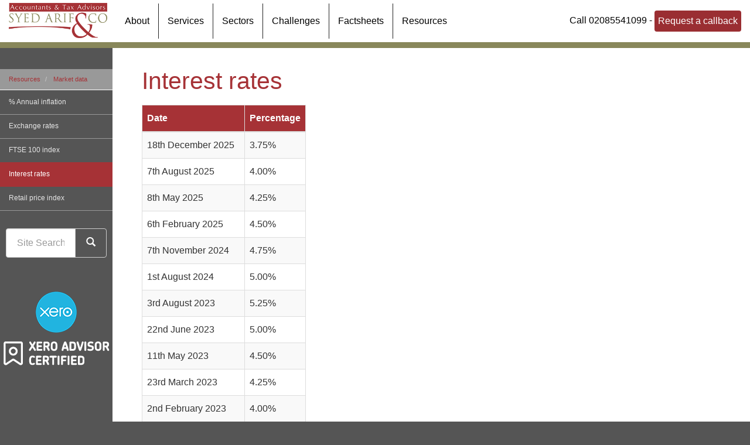

--- FILE ---
content_type: text/html; charset=utf-8
request_url: https://www.syedariflimited.com/resources/market-data/interest-rates
body_size: 10657
content:

<!doctype html>
<!--[if lt IE 7]> <html lang="en-gb" class="no-js lt-ie9 lt-ie8 lt-ie7"> <![endif]-->
<!--[if IE 7]>    <html lang="en-gb" class="no-js lt-ie9 lt-ie8"> <![endif]-->
<!--[if IE 8]>    <html lang="en-gb" class="no-js lt-ie9"> <![endif]-->
<!--[if gt IE 8]><!--> <html lang="en-gb"> <!--<![endif]-->
	<head><meta http-equiv="X-UA-Compatible" content="IE=edge" /><meta charset="utf-8" /><meta name="viewport" content="width=device-width" /><link rel="shortcut icon" href="/favicon.ico" /><link rel="apple-touch-icon" href="/apple-touch-icon.png" />



<script type="speculationrules">
{
  "prerender": [{
    "where": {
      "and": [
        { "href_matches": "/*" },
        { "not": {"selector_matches": ".do-not-prerender"}}
      ]
    },
    "eagerness": "moderate"
  }]
}
</script>
<!-- Google tag (gtag.js) -->
<script async src="https://www.googletagmanager.com/gtag/js?id=AW-973609930"></script>
<script>
  window.dataLayer = window.dataLayer || [];
  function gtag(){dataLayer.push(arguments);}
  gtag('js', new Date());

  gtag('config', 'AW-973609930');
</script>
	<link href="/css/styles.css" rel="stylesheet" type="text/css" media="screen" /><link href="/css/print.css" rel="stylesheet" type="text/css" media="print" /><script src="//cdn.clientzone.com/framework/3.0/modernizer/modernizr.custom.2.8.3.min.js"></script><script src="//ajax.googleapis.com/ajax/libs/jquery/3.5.1/jquery.min.js"></script><script src="//cdn.clientzone.com/framework/3.0/bootstrap/bootstrap.min.js"></script><script src="//cdn.clientzone.com/framework/3.0/jquery/jquery.validate.min.js"></script><script src="//cdn.clientzone.com/framework/3.0/scripts/formhandler.js"></script><script src="//cdn.clientzone.com/framework/3.0/scripts/jquery-validate-support.js"></script><script src="//cdn.clientzone.com/framework/3.0/scripts/settings.js"></script><script src="//cdn.clientzone.com/framework/3.0/scripts/search.js"></script><link href="https://www.syedariflimited.com/resources/market-data/interest-rates" rel="canonical" /><title>
	Interest rates Ilford : Syed Arif & Co
</title></head>
	<body id="body" class="page-resources page-market-data page-interest-rates">
<form method="post" action="/resources/market-data/interest-rates" id="form1">

<!-- IE6 warning and Accessibility links -->
        <div class="container">
	<div class="access-links">
	<h2 id="page-top">Accessibility links</h2>
	<ul>
		<li><a href="#skip-to-content" title="">Skip to content</a></li>
		<li><a href="/accessibility" title="">Accessibility Help</a></li>
	</ul>
</div>
	<div class="browser-wrap">
    <div class="chromeframe" style="display: none;">
        <p>You are using an outdated browser. <a href="https://browse-better.com/">Upgrade your browser today</a> for a better experience of this site and many others.</p>
    </div>

    <!--[if IE]> 
        <div class="chromeframe-ie">
            <p>You are using an outdated browser. <a href="https://browse-better.com/">Upgrade your browser today</a> for a better experience of this site and many others.</p>
        </div>
        <div class="small">
            <p>If you are having trouble viewing this website and would like some information please contact us on the details below...</p>
            <p>Tel: 02085541099</p>
            <p>Email: <a href="mailto:info@syedariflimited.com">info@syedariflimited.com</a></p>
            <p>Address: <span itemscope itemtype="http://schema.org/AccountingService" class="address-mini">Syed Arif Limited, 
<span itemprop="address" itemscope itemtype="http://schema.org/PostalAddress">
<span itemprop="streetAddress">First floor office, 114-116 Cranbrook Road</span>, <span itemprop="addressLocality"> Ilford</span>, <span itemprop="addressRegion">Essex</span> <span itemprop="postalCode"> IG1 4LZ</span>
</span>
</span></p>
        </div>
    <![endif]-->
</div>
</div>
        <!-- / IE6 warning and Accessibility links -->
        <header class="site-header-wrap">
            <div class="container-fluid">
                <div class="row">
                    <div class="col-sm-8">
                        <a href="/" title="Syed Arif Limited - Accountants in Ilford" id="print-logo">
                            <img src="/img/logo.png" alt="Syed Arif Limited logo" id="logo" class="img-responsive">
                        </a>
                        <!-- small menu to show on desktop devices -->
                        <div class="navbar navbar-default hidden-xs">
                            <ul class="nav navbar-nav" data-cmsnoindex="true">
								<li>
                                    <a href="/about-us" title="Services" target="_self">About</a>
                                </li>
                                <li>
                                    <a href="/services" title="Services" target="_self">Services</a>
                                </li>
                                <li>
                                    <a href="/sectors" title="Sectors" target="_self">Sectors</a>
                                </li>
                                <li>
                                    <a href="/challenges" title="Challenges" target="_self">Challenges</a>
                                </li>
								<li>
                                    <a href="/factsheets" title="Factsheets" target="_self">Factsheets</a>
                                </li>
                                <li>
                                    <a href="/resources" title="Resources" target="_self">Resources</a>
                                </li>
								<li class="min-lg">
									<a href="/news" title="News" target="_self">News</a>
								</li>
								<li class="min-lg">
									<a href="/contact-us" title="Contact Us" target="_self">Contact us</a>
								</li>
                            </ul>
                        </div>
                        <div class="navbar-wrapper hidden-sm hidden-md hidden-lg">
                            <nav>
  <div class="navbar navbar-default"><div class="navbar-header"><button type="button" class="navbar-toggle" data-toggle="collapse" data-target=".navbar-collapse"><span class="icon-bar"></span><span class="icon-bar"></span><span class="icon-bar"></span><span class="burger-menu-title">MENU</span></button></div><div class="navbar-collapse collapse">
<ul data-cmsnoindex="true" class="nav navbar-nav">
<li><a target="_self" title="Home" href="/">Home</a></li>
<li><a target="_self" title="About us" href="/about-us">About us</a></li>
<li><a target="_self" title="Attribution" href="/attribution">Attribution</a></li>
<li class="dropdown">
<a class="dropdown-toggle" data-toggle="dropdown"  href="#" title="Services" target="_self">Services<b class="caret"></b></a>
<ul class="dropdown-menu">
<li><a target="_self" title="Overview" href="/services/">Overview</a></li>
<li><a target="_self" title="Business start up" href="/services/business-start-up">Business start up</a></li>
<li><a target="_self" title="Compliance services" href="/services/compliance-services">Compliance services</a></li>
<li><a target="_self" title="Consultancy & systems advice" href="/services/consultancy-and-systems-advice">Consultancy & systems advice</a></li>
<li><a target="_self" title="Support services" href="/services/support-services">Support services</a></li>
<li><a target="_self" title="Taxation" href="/services/taxation">Taxation</a></li>
</ul>
</li>
<li class="dropdown">
<a class="dropdown-toggle" data-toggle="dropdown"  href="#" title="Sectors" target="_self">Sectors<b class="caret"></b></a>
<ul class="dropdown-menu">
<li><a target="_self" title="Overview" href="/sectors/">Overview</a></li>
<li><a target="_self" title="Healthcare" href="/sectors/healthcare">Healthcare</a></li>
<li><a target="_self" title="Restaurant and hospitality" href="/sectors/restaurant-and-hospitality">Restaurant and hospitality</a></li>
<li><a target="_self" title="Property management" href="/sectors/property-management">Property management</a></li>
<li><a target="_self" title="Owner managed businesses" href="/sectors/owner-managed-businesses">Owner managed businesses</a></li>
<li><a target="_self" title="Contractors" href="/sectors/contractors">Contractors</a></li>
<li><a target="_self" title="Recruitment agencies" href="/sectors/recruitment-agencies">Recruitment agencies</a></li>
<li><a target="_self" title="Retailer and wholesaler" href="/sectors/retailer-and-wholesaler">Retailer and wholesaler</a></li>
<li><a target="_self" title="Building and construction" href="/sectors/building-and-construction">Building and construction</a></li>
<li><a target="_self" title="Charities" href="/sectors/charities">Charities</a></li>
<li><a target="_self" title="Transport and haulage" href="/sectors/transport-and-haulage">Transport and haulage</a></li>
</ul>
</li>
<li class="dropdown">
<a class="dropdown-toggle" data-toggle="dropdown"  href="#" title="Challenges" target="_self">Challenges<b class="caret"></b></a>
<ul class="dropdown-menu">
<li><a target="_self" title="Overview" href="/challenges/">Overview</a></li>
<li><a target="_self" title="Start-ups" href="/challenges/start-ups">Start-ups</a></li>
<li><a target="_self" title="Growing a business" href="/challenges/growing-a-business">Growing a business</a></li>
<li><a target="_self" title="Making Tax Digital" href="/challenges/making-tax-digital">Making Tax Digital</a></li>
<li><a target="_self" title="Improving cash flow" href="/challenges/improving-cash-flow">Improving cash flow</a></li>
<li><a target="_self" title="Paying too much tax" href="/challenges/paying-too-much-tax">Paying too much tax</a></li>
<li><a target="_self" title="Struggling to manage payroll" href="/challenges/struggling-to-manage-payroll">Struggling to manage payroll</a></li>
<li><a target="_self" title="Looking for a new accountant" href="/challenges/looking-for-a-new-accountant">Looking for a new accountant</a></li>
<li><a target="_self" title="Cloud accounting" href="/challenges/cloud-accounting">Cloud accounting</a></li>
</ul>
</li>
<li class="dropdown">
<a class="dropdown-toggle" data-toggle="dropdown"  href="#" title="Factsheets" target="_self">Factsheets<b class="caret"></b></a>
<ul class="dropdown-menu">
<li><a target="_self" title="Overview" href="/factsheets/">Overview</a></li>
<li><a target="_self" title="Capital taxes" href="/factsheets/capital-taxes">Capital taxes</a></li>
<li><a target="_self" title="Corporate and business tax" href="/factsheets/corporate-and-business-tax">Corporate and business tax</a></li>
<li><a target="_self" title="Employment and related matters" href="/factsheets/employment-and-related-matters">Employment and related matters</a></li>
<li><a target="_self" title="Employment issues (tax)" href="/factsheets/employment-issues-tax">Employment issues (tax)</a></li>
<li><a target="_self" title="General business" href="/factsheets/general-business">General business</a></li>
<li><a target="_self" title="ICT" href="/factsheets/ict">ICT</a></li>
<li><a target="_self" title="Pensions" href="/factsheets/pensions">Pensions</a></li>
<li><a target="_self" title="Personal tax" href="/factsheets/personal-tax">Personal tax</a></li>
<li><a target="_self" title="Specialist areas" href="/factsheets/specialist-areas">Specialist areas</a></li>
<li><a target="_self" title="Starting up in business" href="/factsheets/starting-up-in-business">Starting up in business</a></li>
<li><a target="_self" title="VAT" href="/factsheets/vat">VAT</a></li>
</ul>
</li>
<li class="dropdown">
<a class="dropdown-toggle" data-toggle="dropdown"  href="#" title="Resources" target="_self">Resources<b class="caret"></b></a>
<ul class="dropdown-menu">
<li><a target="_self" title="Overview" href="/resources/">Overview</a></li>
<li><a target="_self" title="Downloadable forms" href="/resources/downloadable-forms">Downloadable forms</a></li>
<li><a target="_self" title="Market data" href="/resources/market-data">Market data</a></li>
<li><a target="_self" title="Online calculators" href="/resources/online-calculators">Online calculators</a></li>
<li><a target="_self" title="Tax calendar" href="/resources/tax-calendar">Tax calendar</a></li>
<li><a target="_self" title="Tax rates & allowances" href="/resources/tax-rates-and-allowances">Tax rates & allowances</a></li>
<li><a target="_self" title="Useful links" href="/resources/useful-links">Useful links</a></li>
</ul>
</li>
<li class="dropdown">
<a class="dropdown-toggle" data-toggle="dropdown"  href="#" title="News" target="_self">News<b class="caret"></b></a>
<ul class="dropdown-menu">
<li><a target="_self" title="Overview" href="/news/">Overview</a></li>
<li><a target="_self" title="Autumn Budget" href="/news/autumn-budget">Autumn Budget</a></li>
<li><a target="_self" title="Spring Statement" href="/news/spring-statement">Spring Statement</a></li>
<li><a target="_self" title="Hot Topic" href="/news/hot-topic">Hot Topic</a></li>
<li><a target="_self" title="Latest News for Business" href="/news/latest-news-for-business">Latest News for Business</a></li>
</ul>
</li>
<li><a target="_self" title="Contact us" href="/contact-us">Contact us</a></li>
<li class="dropdown">
<a class="dropdown-toggle" data-toggle="dropdown"  href="#" title="inbound" target="_self">inbound<b class="caret"></b></a>
<ul class="dropdown-menu">
<li><a target="_self" title="Autumn statement" href="/inbound/autumn-statement">Autumn statement</a></li>
<li><a target="_self" title="Budget" href="/inbound/budget">Budget</a></li>
<li><a target="_self" title="Contact" href="/inbound/contact">Contact</a></li>
<li><a target="_self" title="eCARD" href="/inbound/ecard">eCARD</a></li>
<li><a target="_self" title="eNEWS" href="/inbound/enews">eNEWS</a></li>
<li><a target="_self" title="Unsubscribe" href="/inbound/unsubscribe">Unsubscribe</a></li>
<li><a target="_self" title="E-news" href="/inbound/e-news">E-news</a></li>
</ul>
</li>
</ul>
 </div></div>
</nav>
                        </div>
                    </div>
                    <div class="col-sm-4">
                        <div class="details">
                            <p>Call 02085541099 - <!-- Button trigger modal --><button type="button" class="btn btn-primary" data-toggle="modal" data-target="#myModal">Request a callback</button></p>
                        </div>
                    </div>
                </div>
            </div>
        </header>
        <div class="site-wrap">
            
            <!-- Skip to content link - place just before main content! -->
            <a name="skip-to-content" class="skip-to-content"></a>
            <!-- / Skip to content link -->
                <div class="site-main-content-wrap">
        <div class="container-fluid">
			
            <h1>Interest rates</h1>
<table class="table interest-rates" xmlns:ms="urn:schemas-microsoft-com:xslt"><thead><tr><th>Date</th><th>Percentage</th></tr></thead><tbody><tr><td>18th December 2025</td><td>
		3.75%
	</td></tr><tr><td>7th August 2025</td><td>
		4.00%
	</td></tr><tr><td>8th May 2025</td><td>
		4.25%
	</td></tr><tr><td>6th February 2025</td><td>
		4.50%
	</td></tr><tr><td>7th November 2024</td><td>
		4.75%
	</td></tr><tr><td>1st August 2024</td><td>
		5.00%
	</td></tr><tr><td>3rd August 2023</td><td>
		5.25%
	</td></tr><tr><td>22nd June 2023</td><td>
		5.00%
	</td></tr><tr><td>11th May 2023</td><td>
		4.50%
	</td></tr><tr><td>23rd March 2023</td><td>
		4.25%
	</td></tr><tr><td>2nd February 2023</td><td>
		4.00%
	</td></tr><tr><td>15th December 2022</td><td>
		3.50%
	</td></tr><tr><td>3rd November 2022</td><td>
		3.00%
	</td></tr><tr><td>22nd September 2022</td><td>
		2.25%
	</td></tr><tr><td>4th August 2022</td><td>
		1.75%
	</td></tr><tr><td>16th June 2022</td><td>
		1.25%
	</td></tr><tr><td>5th May 2022</td><td>
		1.00%
	</td></tr><tr><td>17th March 2022</td><td>
		0.75%
	</td></tr><tr><td>3rd February 2022</td><td>
		0.50%
	</td></tr><tr><td>16th December 2021</td><td>
		0.25%
	</td></tr><tr><td>19th March 2020</td><td>
		0.10%
	</td></tr><tr><td>11th March 2020</td><td>
		0.25%
	</td></tr><tr><td>2nd August 2018</td><td>
		0.75%
	</td></tr><tr><td>2nd November 2017</td><td>
		0.50%
	</td></tr><tr><td>4th August 2016</td><td>
		0.25%
	</td></tr><tr><td>5th March 2009</td><td>
		0.50%
	</td></tr><tr><td>5th February 2009</td><td>
		1.00%
	</td></tr><tr><td>8th January 2009</td><td>
		1.50%
	</td></tr><tr><td>4th December 2008</td><td>
		2.00%
	</td></tr><tr><td>6th November 2008</td><td>
		3.0%
	</td></tr><tr><td>8th October 2008</td><td>
		4.50%
	</td></tr><tr><td>10th April 2008</td><td>
		5.00%
	</td></tr><tr><td>7th February 2008</td><td>
		5.25%
	</td></tr><tr><td>6th December 2007</td><td>
		5.50%
	</td></tr><tr><td>5th July 2007</td><td>
		5.75%
	</td></tr><tr><td>10th May 2007</td><td>
		5.50%
	</td></tr><tr><td>11th January 2007</td><td>
		5.25%
	</td></tr><tr><td>9th November 2006</td><td>
		5.00%
	</td></tr><tr><td>3rd August 2006</td><td>
		4.75%
	</td></tr><tr><td>4th August 2005</td><td>
		4.50%
	</td></tr></tbody></table>


        </div>
        <div class="highlighted-wrap push-top">
            <div class="container-fluid">
                <div class="row">
                    <div>
                        <!-- Nav tabs -->
                        <ul class="nav nav-tabs" role="tablist">
                            <li role="presentation" class="active">
                                <a href="#home" aria-controls="home" role="tab" data-toggle="tab">Get in touch</a>
                            </li>
                            <li role="presentation">
                                <a href="#register" aria-controls="register" role="tab" data-toggle="tab">Register with us</a>
                            </li>
                        </ul>
                        <!-- Tab panes -->
                        <div class="tab-content">
                            <div role="tabpanel" class="tab-pane active" id="home">
                                <div class="row">
                                    <div class="col-sm-12">
                                        <p class="lead">Got a question?</p>
                                        <p>Why not fill out our quick contact form below and a member of the team will respond shortly.</p>
                                        <div class="form quick-enquiry" data-validation-subform="enquiry">
                                            <div class="row">
                                                <div class="col-sm-6">
                                                    <div class="form-group">
                                                        <label for="name">
                            Name
                            </label>
                                                        <input type="text" class="form-control" name="name" id="name" placeholder="Enter name" data-validation-type="required">
                                                    </div>
                                                    <div class="form-group">
                                                        <label for="Phone">
                            Phone
                            </label>
                                                        <div class="input-group">
                                                            <span class="input-group-addon">
                                                                <span class="glyphicon glyphicon-earphone"></span>
                                                            </span>
                                                            <input type="tel" class="form-control" name="phone" id="phone" placeholder="Enter phone" data-validation-type="required">
                                                        </div>
                                                    </div>
                                                    <div class="form-group">
                                                        <label for="emailaddress">
                            Email Address
                            </label>
                                                        <div class="input-group">
                                                            <span class="input-group-addon">
                                                                <span class="glyphicon glyphicon-envelope"></span>
                                                            </span>
                                                            <input type="email" class="form-control" name="emailaddress" id="emailaddress" placeholder="Enter email" data-validation-type="required email">
                                                        </div>
                                                    </div>
                                                    <div class="form-group">
                                                        <label for="subject">
                                  Subject</label>
                                                        <select id="subject" name="subject" class="form-control" data-validation-type="required">
                                                            <option value="na" selected="">Choose One:
                                                            <option value="service">General Customer Service
                                                            <option value="suggestions">Suggestions
                                                            <option value="support">Support
                                                        </option></select>
                                                    </div>
                                                </div>
                                                <div class="col-sm-6">
                                                    <div class="form-group">
                                                        <label for="name">
                              Message
                            </label>
                                                        <textarea name="message" id="message" class="form-control" rows="6" cols="23" placeholder="Message"></textarea>
                                                    </div>
													<div class="form-handler">
														
    <div class="form-group-wrap">
        <div class="form-group">
            <div class="col-sm-offset-3 col-sm-9 col-md-offset-2 col-sm-10">
                
    <div class="captcha-image-wrap">
        <img src="/resources/marketdata/mtsr3ftitle.htm?Image=true&width=250&height=60&ShowBackground=True&Font=Century+Schoolbook&Length=6" width="250" height="60" id="imgCaptchaImage" alt="Image Captcha"/>
    </div>
    <div class="captcha-input-wrap">
        <span class="captcha-input-label help-block">
            Repeat the numbers
        </span>
            <input type="text" class="form-control" id="txtCaptchaText" name="txtCaptchaText" placeholder="Repeat the numbers"  data-validation-type="required" title="You must confirm the Captcha before continuing"/>
    </div>
    <div class="captcha-btn-wrap">
        <button id="btnCaptchaRefresh" title="Refresh Image" type="button" class="btn btn-small">
            <span class="glyphicon glyphicon-refresh"></span>
        </button>
    </div>
    <script type="text/javascript">
        $(document).ready(function () {
            $("#btnCaptchaRefresh").click(function (e) {
                // Reload the image with a random number on the end to stop caching in the browser
                $("#imgCaptchaImage").attr("src", $("#imgCaptchaImage").attr("src") + "&Random=" + Math.random());
            });
        });
    </script>




            </div>
        </div>
    </div>



    <div class="form-group-wrap form-actions">
        <div class="form-group">
            <div class="col-sm-offset-3 col-sm-9 col-md-offset-2 col-sm-10">
                <input type="submit" name="ctl00$ctl00$BodyContent$ctl00$btnSubmit" value="Send message" id="BodyContent_ctl00_btnSubmit" class="btn btn-primary" />
            </div>
        </div>
    </div>


													</div>
                                                </div>
                                            </div>
                                        </div>
                                    </div>
                                </div>
                            </div>
                            <div role="tabpanel" class="tab-pane" id="register">
                                <div class="row">
                                    <div class="col-sm-8">
                                        <p class="lead">Receive our FREE monthly eNEWS, keeping you up to date with the latest news.</p>
                                        <p>
                                            <strong>Registration on our website is quick and simple. On registration you will benefit from:</strong>
                                        </p>
                                        <ul>
  <li>Our FREE monthly eNEWS email  newsletter which will keep you up to date with the latest news (this service is  optional)</li>
  <li>On registration we'll email FREE  resources to you with our compliments.</li>
</ul>
<p>You only have to register once. You will be given a username and password that you can use at any time to log back into our website.</p>
                                        <p>
                                            <a href="/registration/register" class="btn btn-primary">Register here</a>
                                        </p>
                                    </div>
                                    <div class="col-sm-4">
                                        <div class="well large-pad">
	<div class="text-center">
		<p class="small">The latest topical new story.</p>
		<h4>Planning for retirement</h4>
		<p>A review of recent changes.</p>
		<p>
			<a href="/news/hot-topic">Learn more</a>
		</p>
	</div>
</div>
                                    </div>
                                </div>
                            </div>
                        </div>
                    </div>
                </div>
            </div>
        </div>
    </div>
    <div class="site-sub-navigation-wrap">
		
<accsys_noindex>

        <ol class="breadcrumb">
    
        <li >
        
         <a href='/resources' title='Resources' target="_self">Resources</a>
        </li>
    
        <li >
        
         <a href='/resources/market-data' title='Market data' target="_self">Market data</a>
        </li>
    
        </ol>
    
</accsys_noindex>

        <aside>
            <a class="toggle btn btn-primary" role="button" data-toggle="collapse" href="#collapseSubNav" aria-expanded="false" aria-controls="collapseSubNav">Relevant links</a>
            <div id="collapseSubNav" class="collapse">
                <nav>
  <div class="content-page-nav-list-wrap">
<div class="list-group">
<a class="list-group-item" title="% Annual inflation" target="_self" href="/resources/market-data/-annual-inflation">% Annual inflation</a>
<a class="list-group-item" title="Exchange rates" target="_self" href="/resources/market-data/exchange-rates">Exchange rates</a>
<a class="list-group-item" title="FTSE 100 index" target="_self" href="/resources/market-data/ftse-100-index">FTSE 100 index</a>
<a class="list-group-item active" title="Interest rates" target="_self" href="/resources/market-data/interest-rates">Interest rates</a>
<a class="list-group-item" title="Retail price index" target="_self" href="/resources/market-data/retail-price-index">Retail price index</a>
</div>
</div>
</nav>
            </div>
            <div class="custom-search">
                <div id="searchareaWidget" class="form-search">
  
<div class="input-group">
    <input name="ctl00$ctl00$BodyContent$ctl03$txtSearchBox" type="text" id="BodyContent_ctl03_txtSearchBox" class="form-control search-query" placeholder="Site Search..." />
    
    <span class="input-group-btn">
	    <button class="btn btn-default search-button" value="<span class='glyphicon glyphicon-search'></span>" type="button" onclick="dosearch('search','BodyContent_ctl03_txtSearchBox');" >
	    <span class='glyphicon glyphicon-search'></span>
	    </button>
	</span>
    
</div>
  <script type="text/javascript">

        var $searchinput = $('.search-query');

        // Hook the key down event for the search input box and enter being pressed. Redirect the browser to the relevant search page to emulate the
        // search submit button press operation which in this case isn't available.
        $searchinput.keydown(function(event){

        if (event.keyCode == 13)
        {
        event.preventDefault();
        window.location = "/search?Q="+$searchinput.val();
        }

        });
      </script>
</div>
            </div>
			<div class="accreditation-wrap">
				<img src="/img/xero.png" alt="xero.png">
				<img src="/img/xero-certified.png" alt="xero-certified.png" class="img-responsive">
			</div>
        </aside>
    </div>

            <footer class="site-footer-wrap">
                <div class="container-fluid">
                    <div class="row">
                        <div class="col-sm-4 col-md-6">
                            <h5>Contact &amp; Info</h5>
                            <div class="xs-block">
                                <ul>
  <li>
    <a href="/about-us" title="About us" target="_self">About us</a>
  </li>
  <li>
    <a href="/accessibility" title="Accessibility" target="_self">Accessibility</a>
  </li>
  <li>
    <a href="/attribution" title="Attribution" target="_self">Attribution</a>
  </li>
  <li>
    <a href="/challenges" title="Challenges" target="_self">Challenges</a>
  </li>
  <li>
    <a href="/contact-us" title="Contact us" target="_self">Contact us</a>
  </li>
  <li>
    <a href="/disclaimer" title="Disclaimer" target="_self">Disclaimer</a>
  </li>
  <li>
    <a href="/help" title="Help" target="_self">Help</a>
  </li>
  <li>
    <a href="/search" title="Search" target="_self">Search</a>
  </li>
  <li>
    <a href="/sectors" title="Sectors" target="_self">Sectors</a>
  </li>
  <li>
    <a href="/services" title="Services" target="_self">Services</a>
  </li>
  <li>
    <a href="/site-map" title="Site map" target="_self">Site map</a>
  </li>
</ul>
                            </div>
                        </div>
                        <div class="col-sm-4 col-md-3">
                            <h5>Quick links</h5>
                            <nav>
  <ul class="fcl-ul">
<li><a target="_self" title="Business start up" href="/services/business-start-up">Business start up</a>
<li><a target="_self" title="Compliance services" href="/services/compliance-services">Compliance services</a>
<li><a target="_self" title="Consultancy & systems advice" href="/services/consultancy-and-systems-advice">Consultancy & systems advice</a>
<li><a target="_self" title="Support services" href="/services/support-services">Support services</a>
<li><a target="_self" title="Taxation" href="/services/taxation">Taxation</a>
</ul>
</nav>
                        </div>
                        <div class="col-sm-4 col-md-3">
                            <div class="xs-block">
                                <h5>Company details</h5>
                                <p>
                                    <span class="phone">
                                        <a href="tel:02085541099">
                                            <span aria-hidden="true" class="glyphicon glyphicon-earphone"></span> 02085541099</a>
                                    </span>
                                </p>
                                <p>
                                    <span class="email">
                                        <a href="mailto:info@syedariflimited.com">
                                            <span aria-hidden="true" class="glyphicon glyphicon-envelope"></span> info@syedariflimited.com</a>
                                    </span>
                                </p>
                                <address><span itemscope itemtype="http://schema.org/AccountingService" class="address-mini">Syed Arif Limited, 
<span itemprop="address" itemscope itemtype="http://schema.org/PostalAddress">
<span itemprop="streetAddress">First floor office, 114-116 Cranbrook Road</span>, <span itemprop="addressLocality"> Ilford</span>, <span itemprop="addressRegion">Essex</span> <span itemprop="postalCode"> IG1 4LZ</span>
</span>
</span></address>
                            </div>
                        </div>
                    </div>

                    <div class="row end">
                        <div class="col-sm-8">
                            <p>&COPY; 2026 Syed Arif Limited. All rights reserved. We use cookies on this website, you can find <a href="/disclaimer#cookies">more information about cookies here</a>. <span class="powered-by"><a href="https://www.yourfirmonline.co.uk" title="powered by totalSOLUTION. Click here to find out how totalSOLUTION can help your accountancy firm" target="_blank" rel="noopener noreferrer" >powered by total<strong>SOLUTION</strong></a></span></p>
                        </div>
                        <div class="col-sm-4">
                            <div class="social-media">
                                <a title="Facebook" href="https://www.facebook.com/SyedArifAndCo/" target="_blank">
                                    <img alt="Facebook" src="/img/icons/facebook.png">
                                </a>
                                <a title="Twitter" href="https://twitter.com/SyedArifLimited" target="_blank">
                                    <img alt="X" src="//cdn.clientzone.com/images/social-media/x-ts.png">
                                </a>
                               <!--
                                <a title="LinkedIn" href="https://www.linkedin.com/company/syed-arif-&-co" target="_blank">
                                    <img alt="LinkedIn" src="/img/icons/linkedin.png">
                                </a>
                                <a title="Google Plus" href="https://plus.google.com/115922146705129664183?hl=en" target="_blank">
                                    <img alt="Google Plus" src="/img/google.png">
                                </a>
                                -->
                            </div>
                        </div>
                    </div>
					<small>Registered as a limited company in England and Wales under company number: 04548429. Registered Company Address: First Floor Office, 114-116 Cranbrook road, Ilford, Essex,IG1 4LZ.</small>
                </div>
            </footer>
        </div>
        <!--/end site-wrap -->
        <!-- Modal -->
		
        <div class="modal fade" id="myModal" tabindex="-1" role="dialog" aria-labelledby="myModalLabel">
            <div class="modal-dialog" role="document">
                <div class="modal-content">
                    <div class="modal-header">
                        <button type="button" class="close" data-dismiss="modal" aria-label="Close">
                            <span aria-hidden="true">&times;</span>
                        </button>
                        <h4 class="modal-title" id="myModalLabel">Callback request</h4>
                    </div>
                    <div class="modal-body">
                        <div class="form callback-enquiry" data-validation-subform="callback">
                            <div class="form-group-wrap">
                                <div class="form-group">
                                    <label for="name">Name</label>
                                    <input type="text" data-validation-type="required" placeholder="Enter name" id="name" name="name" class="form-control">
                                </div>
                            </div>
                            <div class="form-group-wrap">
                                <div class="form-group">
                                    <label for="emailaddress">Email Address</label>
                                    <input type="email" data-validation-type="required email" placeholder="Enter email" id="emailaddress" name="emailaddress" class="form-control">
                                </div>
                            </div>
                            <div class="form-group-wrap">
                                <div class="form-group">
                                    <label for="phone">Telephone No.</label>
                                    <input type="text" data-validation-type="required" name="phone" id="phone" placeholder="Enter phone" class="form-control">
                                </div>
                            </div>
                            <div class="form-group-wrap">
                                <div class="form-group">
                                    <label for="message">Message</label>
                                    <textarea placeholder="Message" cols="1" rows="2" class="form-control" id="message" name="message"></textarea>
                                </div>
                            </div>
							<div class="form-handler">
                            
    <div class="form-group-wrap">
        <div class="form-group">
            <div class="col-sm-offset-3 col-sm-9 col-md-offset-2 col-sm-10">
                
    <div class="captcha-image-wrap">
        <img src="/resources/marketdata/mtsr3ftitle.htm?Image=true&width=250&height=60&ShowBackground=True&Font=Century+Schoolbook&Length=6" width="250" height="60" id="imgCaptchaImage" alt="Image Captcha"/>
    </div>
    <div class="captcha-input-wrap">
        <span class="captcha-input-label help-block">
            Repeat the numbers
        </span>
            <input type="text" class="form-control" id="txtCaptchaText" name="txtCaptchaText" placeholder="Repeat the numbers"  data-validation-type="required" title="You must confirm the Captcha before continuing"/>
    </div>
    <div class="captcha-btn-wrap">
        <button id="btnCaptchaRefresh" title="Refresh Image" type="button" class="btn btn-small">
            <span class="glyphicon glyphicon-refresh"></span>
        </button>
    </div>
    <script type="text/javascript">
        $(document).ready(function () {
            $("#btnCaptchaRefresh").click(function (e) {
                // Reload the image with a random number on the end to stop caching in the browser
                $("#imgCaptchaImage").attr("src", $("#imgCaptchaImage").attr("src") + "&Random=" + Math.random());
            });
        });
    </script>




            </div>
        </div>
    </div>



    <div class="form-group-wrap form-actions">
        <div class="form-group">
            <div class="col-sm-offset-3 col-sm-9 col-md-offset-2 col-sm-10">
                <input type="submit" name="ctl00$ctl00$ctl08$btnSubmit" value="Send message" id="ctl08_btnSubmit" class="btn btn-primary" />
            </div>
        </div>
    </div>


							</div>
                        </div>
                    </div>
                    <div class="modal-footer">
                        <button type="button" class="btn btn-default" data-dismiss="modal">Cancel</button>
                    </div>
                </div>
            </div>
        </div>

		
        <!-- Scripts go here -->
        <script src="//cdn.clientzone.com/framework/3.0/scripts/placeholder.min.js"></script>
        <script src="/scripts/scripts.js"></script>
		<script src="/scripts/owl-carousel.min.js"></script>
<!--[if lt IE 9]>
      <script src="//cdn.clientzone.com/framework/3.0/Bootstrap/respond.min.js"></script>
    <![endif]-->



<script type="text/javascript">
	$(document).ready(function() {
		$("#partner-slides").owlCarousel({
		items : 4, //10 items above 1000px browser width
		itemsDesktop : [1200,4], //5 items between 1000px and 901px
		itemsDesktopSmall : [992,3], // betweem 900px and 601px
		itemsTablet: [600,2], //2 items between 600 and 400
		itemsMobile : [400,1], // 1 item under 400
		autoPlay: true
		});
	});
</script>
<script type="text/javascript">
        (function(i,s,o,g,r,a,m){i['GoogleAnalyticsObject']=r;i[r]=i[r]||function(){
        (i[r].q=i[r].q||[]).push(arguments)},i[r].l=1*new Date();a=s.createElement(o),
        m=s.getElementsByTagName(o)[0];a.async=1;a.src=g;m.parentNode.insertBefore(a,m)
        })(window,document,'script','//www.google-analytics.com/analytics.js','ga');

        ga('create', 'UA-8756412-2', 'auto');
        ga('send', 'pageview');
      </script>

<script type='application/ld+json'> 
{
  "@context": "https://www.schema.org",
  "@type": "AccountingService",
  "name": "Syed Arif Limited",
  "url": "https://www.syedariflimited.com/resources/market-data/interest-rates",
  "logo": "https://www.syedariflimited.com/img/logo.png",
  "image": "https://www.syedariflimited.com/img/logo.png",
  "description": "Syed Arif Limited are accountants in Cranbrook Road, Ilford with clients across the local aream London and the South East of England.",
  "priceRange": "&pound;&pound;&pound;",
  "address": {
    "@type": "PostalAddress",
    "streetAddress": "First floor office, 114-116 Cranbrook Road",
    "addressLocality": "Ilford",
    "addressRegion": "Essex",
    "postalCode": "IG1 4LZ",
    "addressCountry": "GB",
	"telephone": "02085541099"

  },
  "geo": {
    "@type": "GeoCoordinates",
    "latitude": "51.56189",
    "longitude": "0.06890"
  },
  "hasMap": "https://www.google.co.uk/maps/search/Syed+Arif+Limited+First+floor+office+Ilford+IG1+4LZ/@51.5618905,0.0688956,17z",
  "openingHours": "Mo, Tu, We, Th, Fr 09:00-18:00",
  "contactPoint": {
    "@type": "ContactPoint",
    "telephone": "02085541099",
    "contactType": "Customer Support"
  }
}
</script>



<script type="application/ld+json">
{ "@context" : "https://schema.org",
  "@type" : "Organization",
  "name" : "Syed Arif Limited",
  "url" : "https://www.syedariflimited.com",
  "sameAs" : [ "https://find-and-update.company-information.service.gov.uk/company/04548429"] 
}
</script>

<script type="application/ld+json">
    {
      "@context" : "https://schema.org",
      "@type" : "WebSite",
      "name" : "Syed Arif Limited",
       "alternateName": ["Syed Arif & Co",
       "Syed Arif & Co Accountants"],
      "url" : "https://www.syedariflimited.com"
    }
  </script>
</form>
<!-- Pre-EndBody -->
</body>
</html>


--- FILE ---
content_type: text/plain
request_url: https://www.google-analytics.com/j/collect?v=1&_v=j102&a=518610135&t=pageview&_s=1&dl=https%3A%2F%2Fwww.syedariflimited.com%2Fresources%2Fmarket-data%2Finterest-rates&ul=en-us%40posix&dt=Interest%20rates%20Ilford%20%3A%20Syed%20Arif%20%26%20Co&sr=1280x720&vp=1280x720&_u=IEBAAEABAAAAACAAI~&jid=1944528286&gjid=968890281&cid=1396505731.1769620521&tid=UA-8756412-2&_gid=642975915.1769620521&_r=1&_slc=1&z=750402498
body_size: -452
content:
2,cG-CDCR7Z221N